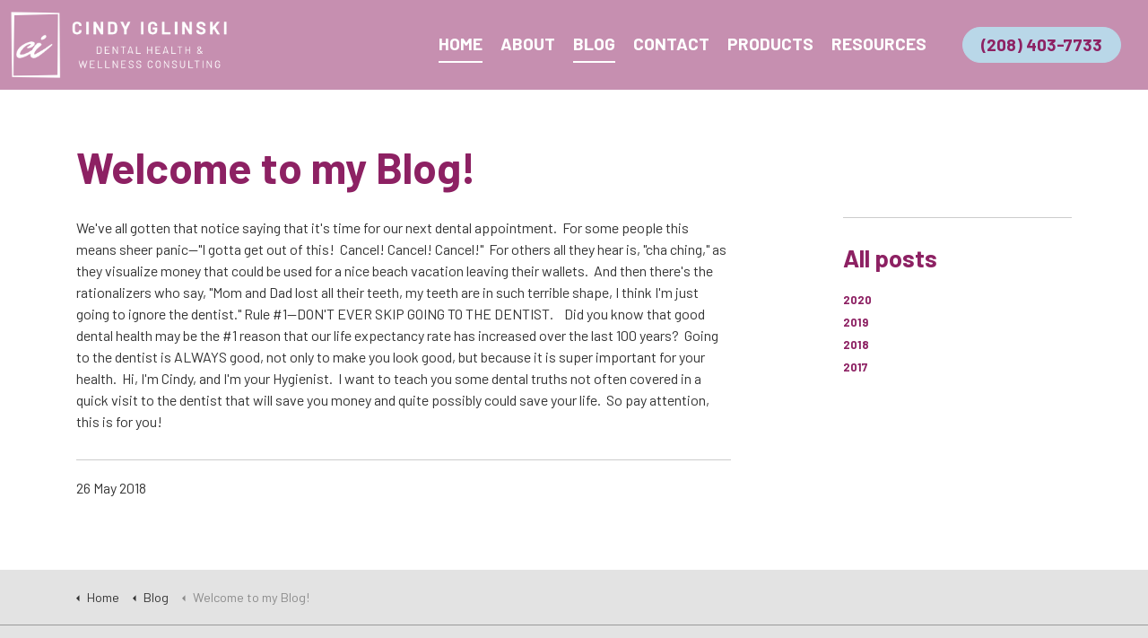

--- FILE ---
content_type: text/html; charset=utf-8
request_url: https://www.cindyiglinski.com/blog/posts/2018/may/welcome-to-my-blog/
body_size: 4851
content:



<!DOCTYPE html>
<!--[if lt IE 7 ]> <html lang="en" class="no-js ie6 usn"> <![endif]-->
<!--[if IE 7 ]>    <html lang="en" class="no-js ie7 usn"> <![endif]-->
<!--[if IE 8 ]>    <html lang="en" class="no-js ie8 usn"> <![endif]-->
<!--[if IE 9 ]>    <html lang="en" class="no-js ie9 usn"> <![endif]-->
<!--[if (gt IE 9)|!(IE)]><!-->
<html dir="ltl" lang="en" class="no-js usn">
<!--<![endif]-->
<head>
    <meta charset="utf-8">
    <meta name="viewport" content="width=device-width, initial-scale=1, shrink-to-fit=no, maximum-scale=2">
    
    <link rel="canonical" href="https://www.cindyiglinski.com/blog/posts/2018/may/welcome-to-my-blog/" />
    <title>Welcome to my Blog! | Cindy Iglinski</title>
    <meta name="description" content="">
    <meta property="og:type" content="website">
    <meta property="og:title" content="Welcome to my Blog! | Cindy Iglinski" />
    <meta property="og:image" content="https://www.cindyiglinski.com/media/mmgpowhi/img_1197-opt.jpg" />
    <meta property="og:url" content="https://www.cindyiglinski.com/blog/posts/2018/may/welcome-to-my-blog/" />
    <meta property="og:description" content="" />
    <meta property="og:site_name" content="Cindy Iglinski" />

        <!-- uSkinned Icons CSS -->
    <link rel="stylesheet" href="/css/usn_banquet/icons.css">
    <!-- Bootstrap CSS -->
        <link rel="stylesheet" href="/css/usn_banquet/bootstrap-4.3.1.min.css">
    <link rel="stylesheet" href="https://cdnjs.cloudflare.com/ajax/libs/magnific-popup.js/1.1.0/magnific-popup.min.css" integrity="sha256-PZLhE6wwMbg4AB3d35ZdBF9HD/dI/y4RazA3iRDurss=" crossorigin="anonymous" />
    <!-- Slick Carousel CSS -->
    <link rel="stylesheet" href="/css/usn_banquet/slick-carousel-1.8.1.min.css">
    <!-- Lightbox CSS -->
    <link rel="stylesheet" href="/css/usn_banquet/ekko-lightbox-5.3.0.min.css">
    <!-- uSkinned Compiled CSS -->
    <link rel="stylesheet" href="/style.axd?styleId=1925">


            <link rel="shortcut icon" href="/media/z0absysg/cindyiglinski-icon.png?width=32&height=32" type="image/png">
        <link rel="apple-touch-icon" sizes="57x57" href="/media/z0absysg/cindyiglinski-icon.png?width=57&height=57">
        <link rel="apple-touch-icon" sizes="60x60" href="/media/z0absysg/cindyiglinski-icon.png?width=60&height=60">
        <link rel="apple-touch-icon" sizes="72x72" href="/media/z0absysg/cindyiglinski-icon.png?width=72&height=72">
        <link rel="apple-touch-icon" sizes="76x76" href="/media/z0absysg/cindyiglinski-icon.png?width=76&height=76">
        <link rel="apple-touch-icon" sizes="114x114" href="/media/z0absysg/cindyiglinski-icon.png?width=114&height=114">
        <link rel="apple-touch-icon" sizes="120x120" href="/media/z0absysg/cindyiglinski-icon.png?width=120&height=120">
        <link rel="apple-touch-icon" sizes="144x144" href="/media/z0absysg/cindyiglinski-icon.png?width=144&height=144">
        <link rel="apple-touch-icon" sizes="152x152" href="/media/z0absysg/cindyiglinski-icon.png?width=152&height=152">
        <link rel="apple-touch-icon" sizes="180x180" href="/media/z0absysg/cindyiglinski-icon.png?width=180&height=180">
        <link rel="icon" type="image/png" href="/media/z0absysg/cindyiglinski-icon.png?width=16&height=16" sizes="16x16">
        <link rel="icon" type="image/png" href="/media/z0absysg/cindyiglinski-icon.png?width=32&height=32" sizes="32x32">
        <link rel="icon" type="image/png" href="/media/z0absysg/cindyiglinski-icon.png?width=96&height=96" sizes="96x96">
        <link rel="icon" type="image/png" href="/media/z0absysg/cindyiglinski-icon.png?width=192&height=192" sizes="192x192">
        <meta name="msapplication-square70x70logo" content="/media/z0absysg/cindyiglinski-icon.png?width=70&height=70" />
        <meta name="msapplication-square150x150logo" content="/media/z0absysg/cindyiglinski-icon.png?width=150&height=150" />
        <meta name="msapplication-wide310x150logo" content="/media/z0absysg/cindyiglinski-icon.png?width=310&height=150" />
        <meta name="msapplication-square310x310logo" content="/media/z0absysg/cindyiglinski-icon.png?width=310&height=310" />


    

    
        <script src="https://www.google.com/recaptcha/api.js"></script>
<style>
footer#site-footer {
position: relative;
}
footer#site-footer:before {
content:'';
background-image: url(/media/cacdggef/footer-logo-2.png);
display: block;
width: 300px;
height: 393px;
position: absolute;
top: 25px;
left: 100px;
background-position: center;
background-size: cover;
background-repeat: no-repeat;
}
</style>
<!-- Global site tag (gtag.js) - Google Analytics -->
<script async src="https://www.googletagmanager.com/gtag/js?id=G-HJ28D23MLV"></script>
<script>
  window.dataLayer = window.dataLayer || [];
  function gtag(){dataLayer.push(arguments);}
  gtag('js', new Date());

  gtag('config', 'G-HJ28D23MLV');
</script>

</head>

<body 
    


 class=" blog-header     header-background-transparent-black-50"

 >
    



    <!-- Skip to content -->
    <a class="skip-to-content sr-only sr-only-focusable" href="#site-content">Skip to main content</a>
    <!--// Skip to content -->
    <!-- Site -->
    <div id="site">

        <!-- Header -->
            <header id="site-header">
        <div class="container-fluid">

            <div class="row flex-lg-nowrap">

                <div class="col-lg-auto pl-0 pr-0">
                    <div id="logo" ><a href="/" title="Cindy Iglinski">Cindy Iglinski</a></div>



                </div>

                <!-- Expand -->
                <a class="expand">
                    <span>Menu</span>
                </a>
                <!--// Expand -->
                <!-- Navigation -->
                <div class="navigation col-lg">

                    <!-- Reveal -->
                    <div class="reveal">

                        <div class="row justify-content-end flex-lg-nowrap">

                            <div class="col-lg-auto pl-0 pr-0 order-1">
                                <!-- Main navigation -->
                                
        <nav class="main">
                    <ul >
                <li  class="no-child active">
                    <span><a href="/"  >Home</a></span>
                </li>
                <li  class="no-child ">
                    <span><a href="/about/"  >About</a></span>
                </li>
                <li  class="no-child active">
                    <span><a href="/blog/"  >Blog</a></span>
                </li>
                <li  class="no-child ">
                    <span><a href="/contact/"  >Contact</a></span>
                </li>
                <li  class="no-child ">
                    <span><a href="/products/"  >Products</a></span>
                </li>
                <li  class="no-child ">
                    <span><a href="/resources/"  >Resources</a></span>
                </li>
        </ul>

        </nav>




                                <!--// Main navigation -->
                            </div>

                            <div class="col-lg-auto pl-0 pr-0 order-lg-2 order-3">
                                <!-- Secondary navigation -->
                                


                                <!--// Secondary navigation -->
                            </div>
                            
                            <div class="col-lg-auto pl-0 pr-0 order-lg-3 order-2">
                                <!-- CTA Links -->
                                        <nav class="cta-links">
                <a class="btn c3-btn-bg c3-btn-text c3-btn-borders" href="tel:12084037733"  >(208) 403-7733</a>
        </nav>


                                <!--// CTA Links -->
                            </div>

                        </div>

                    </div>
                    <!--// Reveal -->

                </div>
                <!--// Navigation -->

            </div>

        </div>
    </header>


        <!--// Header -->
        <!-- Content -->
        <div id="site-content">

            


            



            




    <section class="content base-bg"><div class="container">    <!-- Row -->
    <div class="row">
        <div class="heading-col col">
            <h1 class="heading main base-heading">Welcome to my Blog!</h1>
        </div>
    </div>
    <!--// Row -->
<div class="row justify-content-between">
    <!-- Content column -->
    <div class="content-col left-col col-lg-8 col-12 order-1">
        
        
         

         We've all gotten that notice saying that it's time for our next dental appointment.  For some people this means sheer panic--"I gotta get out of this!  Cancel! Cancel! Cancel!"  For others all they hear is, "cha ching," as they visualize money that could be used for a nice beach vacation leaving their wallets.  And then there's the rationalizers who say, "Mom and Dad lost all their teeth, my teeth are in such terrible shape, I think I'm just going to ignore the dentist."

Rule #1--DON'T EVER SKIP GOING TO THE DENTIST.    Did you know that good dental health may be the #1 reason that our life expectancy rate has increased over the last 100 years?  Going to the dentist is ALWAYS good, not only to make you look good, but because it is super important for your health.  Hi, I'm Cindy, and I'm your Hygienist.  I want to teach you some dental truths not often covered in a quick visit to the dentist that will save you money and quite possibly could save your life.  So pay attention, this is for you!

         


        <!-- Meta -->
        <section class="content component meta base-bg">

            <p class="date base-text"><time>26 May 2018</time></p>
            

        </section>
        <!--// Meta -->

        


        



    </div>
    <!--// Content column -->

    <!-- Second column -->
    <div class="right-col col-xl-3 col-lg-4 col-12 order-2">

        <!-- SUB - FILTER -->
        <nav class="sub">
            <p class="heading">
                <a href="/blog/">All posts</a>
            </p>
            <ul>
                    <li class="">
                        <span><a href="/blog/?year=2020" rel="NOINDEX, FOLLOW">2020</a></span>
                    </li>
                    <li class="">
                        <span><a href="/blog/?year=2019" rel="NOINDEX, FOLLOW">2019</a></span>
                    </li>
                    <li class="">
                        <span><a href="/blog/?year=2018" rel="NOINDEX, FOLLOW">2018</a></span>
                    </li>
                    <li class="">
                        <span><a href="/blog/?year=2017" rel="NOINDEX, FOLLOW">2017</a></span>
                    </li>
            </ul>
        </nav>
        <!--// SUB - FILTER -->



        

    </div>
    <!--// Second column -->


    </div></div></section>



            

        </div>
        <!--// Content -->
        <!-- Breadcrumb -->
        
        <section class="breadcrumb-trail">
            <div class="container">
                <nav aria-label="breadcrumb">
                    <ol class="breadcrumb" itemscope itemtype="http://schema.org/BreadcrumbList">
                                <li class="breadcrumb-item" itemprop="itemListElement" itemscope itemtype="http://schema.org/ListItem"><a href="/" itemtype="http://schema.org/Thing" itemprop="item"><span itemprop="name"><i class="icon usn_ion-md-arrow-dropleft before"></i>Home</span></a><meta itemprop="position" content="1" /></li>
                                <li class="breadcrumb-item" itemprop="itemListElement" itemscope itemtype="http://schema.org/ListItem"><a href="/blog/" itemtype="http://schema.org/Thing" itemprop="item"><span itemprop="name"><i class="icon usn_ion-md-arrow-dropleft before"></i>Blog</span></a><meta itemprop="position" content="2" /></li>

                                    <li itemprop="itemListElement" itemscope itemtype="http://schema.org/ListItem" class="breadcrumb-item active" aria-current="page"><span itemprop="name"><i class="icon usn_ion-md-arrow-dropleft before"></i>Welcome to my Blog!</span><meta itemprop="position" content="6" /></li>

                    </ol>
                </nav>
            </div>
        </section>

        <!--// Breadcrumb -->
        <!-- Footer -->
        
        <footer id="site-footer" class="footer-bg" >
            <div class="container">

                <!-- Row -->
                <div class="row">

                                <div class="footer-item   col-lg-3 col-md-5 col-12 col">
                                    
    <div class="item  item_text-below text-left " data-os-animation="" data-os-animation-delay="">
        <div class="inner  ">
                                        <div class="info info_align-middle">
                                                                <div class="text footer-text">
                            <h4>Cindy Iglinski</h4>
<p><em>Dental Health &amp; Wellness Consulting</em></p>
<hr />
<p>E: <a href="/cdn-cgi/l/email-protection#67040e09031e0e000b0e09140c0e27000a060e0b4904080a"><span class="__cf_email__" data-cfemail="63000a0d071a0a040f0a0d10080a23040e020a0f4d000c0e">[email&#160;protected]</span></a></p>
<p>P: <a href="tel:12084037733" title="(208) 403-7733">(208) 403-7733</a></p>
                        </div>

                </div>
                                            </div>
    </div>

                                </div>
                                <div class="footer-item offset-lg-1 offset-md-1 col-lg-4 col-md-6 col-12 col">
                                    
    <div class="item  item_search-links">
        <div class="inner">

                <p class="heading footer-heading">Browse the site</p>
                                <!-- Site search -->
                    <div class="site-search">
                        <form role="search" action="/search-results/" method="get" name="searchForm">
                            <fieldset>
                                <div class="form-group">
                                    <label class="control-label d-none" for="search_field">Search the site</label>
                                    <input type="text" class="form-control" name="search_field" aria-label="Search the site" placeholder="Search the site">
                                </div>
                                <button type="submit" role="button" aria-label="Search" class="btn base-btn-bg base-btn-text base-btn-borders btn-search"><i class="icon usn_ion-ios-search"></i></button>
                            </fieldset>
                        </form>
                    </div>
                    <!--// Site search -->
                    </div>
    </div>

                                </div>
                                <div class="footer-item offset-lg-1  col-lg-3 col-md-12 col-12 col">
                                    
    <div class="item  item_social-links " data-os-animation="" data-os-animation-delay="">
        <div class="inner">


        </div>
    </div>

                                </div>

                </div>
                <!--// Row -->
                <!-- Row -->
                <div class="row">

                    <div class="col">
                        <nav class="footer-navigation">
                            <ul>
                                <li><div>&copy; 2026</div></li>
                                

                            </ul>
                        </nav>
                    </div>

                </div>
                <!--// Row -->

            </div>
        </footer>

        <!--// Footer -->

    </div>
    <!--// Site -->

    

    
        <!-- Back to top -->
        <div class="usn_back-to-top position-left">
            <a role="button" aria-label="Back to top" class="btn base-btn-bg base-btn-text base-btn-borders btn-back-to-top" href="#top" onclick="$('html,body').animate({scrollTop:0},'slow');return false;">
                <i class="icon usn_ion-md-arrow-dropup"></i><span class="d-none">Back to top</span>
            </a>
        </div>
        <!--// Back to top -->

        <!-- Scripts -->
    <script data-cfasync="false" src="/cdn-cgi/scripts/5c5dd728/cloudflare-static/email-decode.min.js"></script><script src="/scripts/usn_banquet/jquery-3.4.1.min.js"></script>
    <script src="/scripts/usn_banquet/modernizr-2.8.3.min.js"></script>
    <script src="/scripts/usn_banquet/popper-1.14.7.min.js"></script>
    <script src="/scripts/usn_banquet/bootstrap-4.3.1.min.js"></script>
    <script src="/scripts/usn_banquet/jquery.validate-1.19.0.min.js"></script>
    <script src="/scripts/usn_banquet/jquery.validation-unobtrusive-3.2.11.min.js"></script>
    <script src="https://cdnjs.cloudflare.com/ajax/libs/magnific-popup.js/1.1.0/jquery.magnific-popup.min.js" integrity="sha256-P93G0oq6PBPWTP1IR8Mz/0jHHUpaWL0aBJTKauisG7Q=" crossorigin="anonymous"></script>
    <!-- Slide Carousel Script -->
    <script src="/scripts/usn_banquet/slick-carousel-1.8.1.min.js"></script>
    <!-- Lightbox Script --> 
    <script src="/scripts/usn_banquet/ekko-lightbox-5.3.0.min.js"></script>
    <!-- Instagram Feed Script -->
    <script src="/scripts/usn_banquet/instagramfeed-1.3.6.js"></script>
    <!-- uSkinned Scripts -->
    <script src="/scripts/usn_banquet/plugins.js"></script>
    <script src="/scripts/usn_banquet/application.js"></script>
    <script src="/scripts/usn_banquet/jquery.unobtrusive-ajax.js"></script>


    

<script defer src="https://static.cloudflareinsights.com/beacon.min.js/vcd15cbe7772f49c399c6a5babf22c1241717689176015" integrity="sha512-ZpsOmlRQV6y907TI0dKBHq9Md29nnaEIPlkf84rnaERnq6zvWvPUqr2ft8M1aS28oN72PdrCzSjY4U6VaAw1EQ==" data-cf-beacon='{"version":"2024.11.0","token":"6e22679d99654c5996cdc08ff95d157c","r":1,"server_timing":{"name":{"cfCacheStatus":true,"cfEdge":true,"cfExtPri":true,"cfL4":true,"cfOrigin":true,"cfSpeedBrain":true},"location_startswith":null}}' crossorigin="anonymous"></script>
</body>

<!--
    ____        _ ____              _ __  __             _____ __   _                      __
   / __ )__  __(_) / /_   _      __(_) /_/ /_     __  __/ ___// /__(_)___  ____  ___  ____/ /
  / __  / / / / / / __/  | | /| / / / __/ __ \   / / / /\__ \/ //_/ / __ \/ __ \/ _ \/ __  /
 / /_/ / /_/ / / / /_    | |/ |/ / / /_/ / / /  / /_/ /___/ / ,< / / / / / / / /  __/ /_/ /
/_____/\__,_/_/_/\__/    |__/|__/_/\__/_/ /_/   \__,_//____/_/|_/_/_/ /_/_/ /_/\___/\__,_/

Find out more at uSkinned.net

-->

</html>